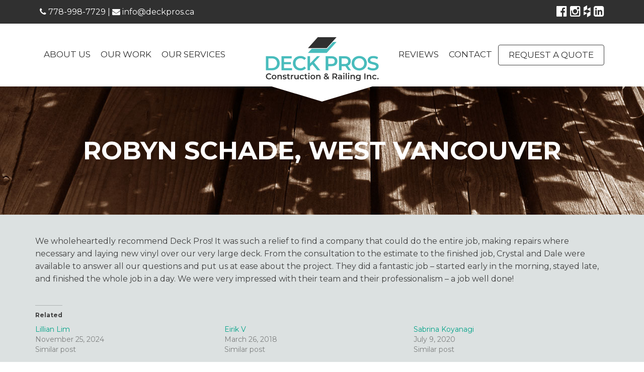

--- FILE ---
content_type: text/html; charset=UTF-8
request_url: https://www.deckpros.ca/client-testimonial/robyn-schade-west-vancouver/
body_size: 23091
content:
<!DOCTYPE html>
<html lang="en-US" xmlns:fb="https://www.facebook.com/2008/fbml" xmlns:addthis="https://www.addthis.com/help/api-spec" >
<head>
<meta charset="UTF-8">
<meta name="viewport" content="width=device-width, initial-scale=1, maximum-scale=1, user-scalable=no">
<link rel="profile" href="https://gmpg.org/xfn/11">
<link rel="pingback" href="https://www.deckpros.ca/xmlrpc.php">
<link rel="stylesheet" href="https://maxcdn.bootstrapcdn.com/font-awesome/4.5.0/css/font-awesome.min.css" />
<link href='https://fonts.googleapis.com/css?family=Montserrat:400,700' rel='stylesheet' type='text/css' />

<meta name='robots' content='index, follow, max-image-preview:large, max-snippet:-1, max-video-preview:-1' />
	<style>img:is([sizes="auto" i], [sizes^="auto," i]) { contain-intrinsic-size: 3000px 1500px }</style>
	
	<!-- This site is optimized with the Yoast SEO plugin v23.9 - https://yoast.com/wordpress/plugins/seo/ -->
	<title>Robyn Schade, West Vancouver - DECK PROS | Construction &amp; Railing Inc.</title>
	<link rel="canonical" href="https://www.deckpros.ca/client-testimonial/robyn-schade-west-vancouver/" />
	<meta property="og:locale" content="en_US" />
	<meta property="og:type" content="article" />
	<meta property="og:title" content="Robyn Schade, West Vancouver - DECK PROS | Construction &amp; Railing Inc." />
	<meta property="og:description" content="We wholeheartedly recommend Deck Pros! It was such a relief to find a company that could do the entire job, making repairs where necessary and laying new vinyl over our very large deck. From the consultation to the estimate to the finished job, Crystal and Dale were available to answer all our questions and put [&hellip;]" />
	<meta property="og:url" content="https://www.deckpros.ca/client-testimonial/robyn-schade-west-vancouver/" />
	<meta property="og:site_name" content="DECK PROS | Construction &amp; Railing Inc." />
	<meta property="article:publisher" content="https://www.facebook.com/Deckpro-273890139349644/" />
	<meta property="article:modified_time" content="2023-07-07T21:57:02+00:00" />
	<meta name="twitter:card" content="summary_large_image" />
	<meta name="twitter:label1" content="Est. reading time" />
	<meta name="twitter:data1" content="1 minute" />
	<script type="application/ld+json" class="yoast-schema-graph">{"@context":"https://schema.org","@graph":[{"@type":"WebPage","@id":"https://www.deckpros.ca/client-testimonial/robyn-schade-west-vancouver/","url":"https://www.deckpros.ca/client-testimonial/robyn-schade-west-vancouver/","name":"Robyn Schade, West Vancouver - DECK PROS | Construction &amp; Railing Inc.","isPartOf":{"@id":"https://www.deckpros.ca/#website"},"datePublished":"2023-06-30T03:22:50+00:00","dateModified":"2023-07-07T21:57:02+00:00","breadcrumb":{"@id":"https://www.deckpros.ca/client-testimonial/robyn-schade-west-vancouver/#breadcrumb"},"inLanguage":"en-US","potentialAction":[{"@type":"ReadAction","target":["https://www.deckpros.ca/client-testimonial/robyn-schade-west-vancouver/"]}]},{"@type":"BreadcrumbList","@id":"https://www.deckpros.ca/client-testimonial/robyn-schade-west-vancouver/#breadcrumb","itemListElement":[{"@type":"ListItem","position":1,"name":"Home","item":"https://www.deckpros.ca/"},{"@type":"ListItem","position":2,"name":"Testimonials","item":"https://www.deckpros.ca/client-testimonial/"},{"@type":"ListItem","position":3,"name":"Robyn Schade, West Vancouver"}]},{"@type":"WebSite","@id":"https://www.deckpros.ca/#website","url":"https://www.deckpros.ca/","name":"DECK PROS | Construction &amp; Railing Inc.","description":"Your decking specialists","potentialAction":[{"@type":"SearchAction","target":{"@type":"EntryPoint","urlTemplate":"https://www.deckpros.ca/?s={search_term_string}"},"query-input":{"@type":"PropertyValueSpecification","valueRequired":true,"valueName":"search_term_string"}}],"inLanguage":"en-US"}]}</script>
	<!-- / Yoast SEO plugin. -->


<link rel='dns-prefetch' href='//www.deckpros.ca' />
<link rel='dns-prefetch' href='//ajax.googleapis.com' />
<link rel='dns-prefetch' href='//secure.gravatar.com' />
<link rel='dns-prefetch' href='//stats.wp.com' />
<link rel='dns-prefetch' href='//v0.wordpress.com' />
<link rel="alternate" type="application/rss+xml" title="DECK PROS | Construction &amp; Railing Inc. &raquo; Feed" href="https://www.deckpros.ca/feed/" />
<link rel="alternate" type="application/rss+xml" title="DECK PROS | Construction &amp; Railing Inc. &raquo; Comments Feed" href="https://www.deckpros.ca/comments/feed/" />
		<!-- This site uses the Google Analytics by ExactMetrics plugin v7.19 - Using Analytics tracking - https://www.exactmetrics.com/ -->
		<!-- Note: ExactMetrics is not currently configured on this site. The site owner needs to authenticate with Google Analytics in the ExactMetrics settings panel. -->
					<!-- No tracking code set -->
				<!-- / Google Analytics by ExactMetrics -->
		<script type="text/javascript">
/* <![CDATA[ */
window._wpemojiSettings = {"baseUrl":"https:\/\/s.w.org\/images\/core\/emoji\/15.0.3\/72x72\/","ext":".png","svgUrl":"https:\/\/s.w.org\/images\/core\/emoji\/15.0.3\/svg\/","svgExt":".svg","source":{"concatemoji":"https:\/\/www.deckpros.ca\/wp-includes\/js\/wp-emoji-release.min.js?ver=a67c2f4218c4cc3cceace23080a50e92"}};
/*! This file is auto-generated */
!function(i,n){var o,s,e;function c(e){try{var t={supportTests:e,timestamp:(new Date).valueOf()};sessionStorage.setItem(o,JSON.stringify(t))}catch(e){}}function p(e,t,n){e.clearRect(0,0,e.canvas.width,e.canvas.height),e.fillText(t,0,0);var t=new Uint32Array(e.getImageData(0,0,e.canvas.width,e.canvas.height).data),r=(e.clearRect(0,0,e.canvas.width,e.canvas.height),e.fillText(n,0,0),new Uint32Array(e.getImageData(0,0,e.canvas.width,e.canvas.height).data));return t.every(function(e,t){return e===r[t]})}function u(e,t,n){switch(t){case"flag":return n(e,"\ud83c\udff3\ufe0f\u200d\u26a7\ufe0f","\ud83c\udff3\ufe0f\u200b\u26a7\ufe0f")?!1:!n(e,"\ud83c\uddfa\ud83c\uddf3","\ud83c\uddfa\u200b\ud83c\uddf3")&&!n(e,"\ud83c\udff4\udb40\udc67\udb40\udc62\udb40\udc65\udb40\udc6e\udb40\udc67\udb40\udc7f","\ud83c\udff4\u200b\udb40\udc67\u200b\udb40\udc62\u200b\udb40\udc65\u200b\udb40\udc6e\u200b\udb40\udc67\u200b\udb40\udc7f");case"emoji":return!n(e,"\ud83d\udc26\u200d\u2b1b","\ud83d\udc26\u200b\u2b1b")}return!1}function f(e,t,n){var r="undefined"!=typeof WorkerGlobalScope&&self instanceof WorkerGlobalScope?new OffscreenCanvas(300,150):i.createElement("canvas"),a=r.getContext("2d",{willReadFrequently:!0}),o=(a.textBaseline="top",a.font="600 32px Arial",{});return e.forEach(function(e){o[e]=t(a,e,n)}),o}function t(e){var t=i.createElement("script");t.src=e,t.defer=!0,i.head.appendChild(t)}"undefined"!=typeof Promise&&(o="wpEmojiSettingsSupports",s=["flag","emoji"],n.supports={everything:!0,everythingExceptFlag:!0},e=new Promise(function(e){i.addEventListener("DOMContentLoaded",e,{once:!0})}),new Promise(function(t){var n=function(){try{var e=JSON.parse(sessionStorage.getItem(o));if("object"==typeof e&&"number"==typeof e.timestamp&&(new Date).valueOf()<e.timestamp+604800&&"object"==typeof e.supportTests)return e.supportTests}catch(e){}return null}();if(!n){if("undefined"!=typeof Worker&&"undefined"!=typeof OffscreenCanvas&&"undefined"!=typeof URL&&URL.createObjectURL&&"undefined"!=typeof Blob)try{var e="postMessage("+f.toString()+"("+[JSON.stringify(s),u.toString(),p.toString()].join(",")+"));",r=new Blob([e],{type:"text/javascript"}),a=new Worker(URL.createObjectURL(r),{name:"wpTestEmojiSupports"});return void(a.onmessage=function(e){c(n=e.data),a.terminate(),t(n)})}catch(e){}c(n=f(s,u,p))}t(n)}).then(function(e){for(var t in e)n.supports[t]=e[t],n.supports.everything=n.supports.everything&&n.supports[t],"flag"!==t&&(n.supports.everythingExceptFlag=n.supports.everythingExceptFlag&&n.supports[t]);n.supports.everythingExceptFlag=n.supports.everythingExceptFlag&&!n.supports.flag,n.DOMReady=!1,n.readyCallback=function(){n.DOMReady=!0}}).then(function(){return e}).then(function(){var e;n.supports.everything||(n.readyCallback(),(e=n.source||{}).concatemoji?t(e.concatemoji):e.wpemoji&&e.twemoji&&(t(e.twemoji),t(e.wpemoji)))}))}((window,document),window._wpemojiSettings);
/* ]]> */
</script>
<link rel='stylesheet' id='jetpack_related-posts-css' href='https://www.deckpros.ca/wp-content/plugins/jetpack/modules/related-posts/related-posts.css?ver=20240116' type='text/css' media='all' />
<style id='wp-emoji-styles-inline-css' type='text/css'>

	img.wp-smiley, img.emoji {
		display: inline !important;
		border: none !important;
		box-shadow: none !important;
		height: 1em !important;
		width: 1em !important;
		margin: 0 0.07em !important;
		vertical-align: -0.1em !important;
		background: none !important;
		padding: 0 !important;
	}
</style>
<link rel='stylesheet' id='wp-block-library-css' href='https://www.deckpros.ca/wp-includes/css/dist/block-library/style.min.css?ver=a67c2f4218c4cc3cceace23080a50e92' type='text/css' media='all' />
<link rel='stylesheet' id='mediaelement-css' href='https://www.deckpros.ca/wp-includes/js/mediaelement/mediaelementplayer-legacy.min.css?ver=4.2.17' type='text/css' media='all' />
<link rel='stylesheet' id='wp-mediaelement-css' href='https://www.deckpros.ca/wp-includes/js/mediaelement/wp-mediaelement.min.css?ver=a67c2f4218c4cc3cceace23080a50e92' type='text/css' media='all' />
<style id='jetpack-sharing-buttons-style-inline-css' type='text/css'>
.jetpack-sharing-buttons__services-list{display:flex;flex-direction:row;flex-wrap:wrap;gap:0;list-style-type:none;margin:5px;padding:0}.jetpack-sharing-buttons__services-list.has-small-icon-size{font-size:12px}.jetpack-sharing-buttons__services-list.has-normal-icon-size{font-size:16px}.jetpack-sharing-buttons__services-list.has-large-icon-size{font-size:24px}.jetpack-sharing-buttons__services-list.has-huge-icon-size{font-size:36px}@media print{.jetpack-sharing-buttons__services-list{display:none!important}}.editor-styles-wrapper .wp-block-jetpack-sharing-buttons{gap:0;padding-inline-start:0}ul.jetpack-sharing-buttons__services-list.has-background{padding:1.25em 2.375em}
</style>
<style id='classic-theme-styles-inline-css' type='text/css'>
/*! This file is auto-generated */
.wp-block-button__link{color:#fff;background-color:#32373c;border-radius:9999px;box-shadow:none;text-decoration:none;padding:calc(.667em + 2px) calc(1.333em + 2px);font-size:1.125em}.wp-block-file__button{background:#32373c;color:#fff;text-decoration:none}
</style>
<style id='global-styles-inline-css' type='text/css'>
:root{--wp--preset--aspect-ratio--square: 1;--wp--preset--aspect-ratio--4-3: 4/3;--wp--preset--aspect-ratio--3-4: 3/4;--wp--preset--aspect-ratio--3-2: 3/2;--wp--preset--aspect-ratio--2-3: 2/3;--wp--preset--aspect-ratio--16-9: 16/9;--wp--preset--aspect-ratio--9-16: 9/16;--wp--preset--color--black: #000000;--wp--preset--color--cyan-bluish-gray: #abb8c3;--wp--preset--color--white: #ffffff;--wp--preset--color--pale-pink: #f78da7;--wp--preset--color--vivid-red: #cf2e2e;--wp--preset--color--luminous-vivid-orange: #ff6900;--wp--preset--color--luminous-vivid-amber: #fcb900;--wp--preset--color--light-green-cyan: #7bdcb5;--wp--preset--color--vivid-green-cyan: #00d084;--wp--preset--color--pale-cyan-blue: #8ed1fc;--wp--preset--color--vivid-cyan-blue: #0693e3;--wp--preset--color--vivid-purple: #9b51e0;--wp--preset--gradient--vivid-cyan-blue-to-vivid-purple: linear-gradient(135deg,rgba(6,147,227,1) 0%,rgb(155,81,224) 100%);--wp--preset--gradient--light-green-cyan-to-vivid-green-cyan: linear-gradient(135deg,rgb(122,220,180) 0%,rgb(0,208,130) 100%);--wp--preset--gradient--luminous-vivid-amber-to-luminous-vivid-orange: linear-gradient(135deg,rgba(252,185,0,1) 0%,rgba(255,105,0,1) 100%);--wp--preset--gradient--luminous-vivid-orange-to-vivid-red: linear-gradient(135deg,rgba(255,105,0,1) 0%,rgb(207,46,46) 100%);--wp--preset--gradient--very-light-gray-to-cyan-bluish-gray: linear-gradient(135deg,rgb(238,238,238) 0%,rgb(169,184,195) 100%);--wp--preset--gradient--cool-to-warm-spectrum: linear-gradient(135deg,rgb(74,234,220) 0%,rgb(151,120,209) 20%,rgb(207,42,186) 40%,rgb(238,44,130) 60%,rgb(251,105,98) 80%,rgb(254,248,76) 100%);--wp--preset--gradient--blush-light-purple: linear-gradient(135deg,rgb(255,206,236) 0%,rgb(152,150,240) 100%);--wp--preset--gradient--blush-bordeaux: linear-gradient(135deg,rgb(254,205,165) 0%,rgb(254,45,45) 50%,rgb(107,0,62) 100%);--wp--preset--gradient--luminous-dusk: linear-gradient(135deg,rgb(255,203,112) 0%,rgb(199,81,192) 50%,rgb(65,88,208) 100%);--wp--preset--gradient--pale-ocean: linear-gradient(135deg,rgb(255,245,203) 0%,rgb(182,227,212) 50%,rgb(51,167,181) 100%);--wp--preset--gradient--electric-grass: linear-gradient(135deg,rgb(202,248,128) 0%,rgb(113,206,126) 100%);--wp--preset--gradient--midnight: linear-gradient(135deg,rgb(2,3,129) 0%,rgb(40,116,252) 100%);--wp--preset--font-size--small: 13px;--wp--preset--font-size--medium: 20px;--wp--preset--font-size--large: 36px;--wp--preset--font-size--x-large: 42px;--wp--preset--spacing--20: 0.44rem;--wp--preset--spacing--30: 0.67rem;--wp--preset--spacing--40: 1rem;--wp--preset--spacing--50: 1.5rem;--wp--preset--spacing--60: 2.25rem;--wp--preset--spacing--70: 3.38rem;--wp--preset--spacing--80: 5.06rem;--wp--preset--shadow--natural: 6px 6px 9px rgba(0, 0, 0, 0.2);--wp--preset--shadow--deep: 12px 12px 50px rgba(0, 0, 0, 0.4);--wp--preset--shadow--sharp: 6px 6px 0px rgba(0, 0, 0, 0.2);--wp--preset--shadow--outlined: 6px 6px 0px -3px rgba(255, 255, 255, 1), 6px 6px rgba(0, 0, 0, 1);--wp--preset--shadow--crisp: 6px 6px 0px rgba(0, 0, 0, 1);}:where(.is-layout-flex){gap: 0.5em;}:where(.is-layout-grid){gap: 0.5em;}body .is-layout-flex{display: flex;}.is-layout-flex{flex-wrap: wrap;align-items: center;}.is-layout-flex > :is(*, div){margin: 0;}body .is-layout-grid{display: grid;}.is-layout-grid > :is(*, div){margin: 0;}:where(.wp-block-columns.is-layout-flex){gap: 2em;}:where(.wp-block-columns.is-layout-grid){gap: 2em;}:where(.wp-block-post-template.is-layout-flex){gap: 1.25em;}:where(.wp-block-post-template.is-layout-grid){gap: 1.25em;}.has-black-color{color: var(--wp--preset--color--black) !important;}.has-cyan-bluish-gray-color{color: var(--wp--preset--color--cyan-bluish-gray) !important;}.has-white-color{color: var(--wp--preset--color--white) !important;}.has-pale-pink-color{color: var(--wp--preset--color--pale-pink) !important;}.has-vivid-red-color{color: var(--wp--preset--color--vivid-red) !important;}.has-luminous-vivid-orange-color{color: var(--wp--preset--color--luminous-vivid-orange) !important;}.has-luminous-vivid-amber-color{color: var(--wp--preset--color--luminous-vivid-amber) !important;}.has-light-green-cyan-color{color: var(--wp--preset--color--light-green-cyan) !important;}.has-vivid-green-cyan-color{color: var(--wp--preset--color--vivid-green-cyan) !important;}.has-pale-cyan-blue-color{color: var(--wp--preset--color--pale-cyan-blue) !important;}.has-vivid-cyan-blue-color{color: var(--wp--preset--color--vivid-cyan-blue) !important;}.has-vivid-purple-color{color: var(--wp--preset--color--vivid-purple) !important;}.has-black-background-color{background-color: var(--wp--preset--color--black) !important;}.has-cyan-bluish-gray-background-color{background-color: var(--wp--preset--color--cyan-bluish-gray) !important;}.has-white-background-color{background-color: var(--wp--preset--color--white) !important;}.has-pale-pink-background-color{background-color: var(--wp--preset--color--pale-pink) !important;}.has-vivid-red-background-color{background-color: var(--wp--preset--color--vivid-red) !important;}.has-luminous-vivid-orange-background-color{background-color: var(--wp--preset--color--luminous-vivid-orange) !important;}.has-luminous-vivid-amber-background-color{background-color: var(--wp--preset--color--luminous-vivid-amber) !important;}.has-light-green-cyan-background-color{background-color: var(--wp--preset--color--light-green-cyan) !important;}.has-vivid-green-cyan-background-color{background-color: var(--wp--preset--color--vivid-green-cyan) !important;}.has-pale-cyan-blue-background-color{background-color: var(--wp--preset--color--pale-cyan-blue) !important;}.has-vivid-cyan-blue-background-color{background-color: var(--wp--preset--color--vivid-cyan-blue) !important;}.has-vivid-purple-background-color{background-color: var(--wp--preset--color--vivid-purple) !important;}.has-black-border-color{border-color: var(--wp--preset--color--black) !important;}.has-cyan-bluish-gray-border-color{border-color: var(--wp--preset--color--cyan-bluish-gray) !important;}.has-white-border-color{border-color: var(--wp--preset--color--white) !important;}.has-pale-pink-border-color{border-color: var(--wp--preset--color--pale-pink) !important;}.has-vivid-red-border-color{border-color: var(--wp--preset--color--vivid-red) !important;}.has-luminous-vivid-orange-border-color{border-color: var(--wp--preset--color--luminous-vivid-orange) !important;}.has-luminous-vivid-amber-border-color{border-color: var(--wp--preset--color--luminous-vivid-amber) !important;}.has-light-green-cyan-border-color{border-color: var(--wp--preset--color--light-green-cyan) !important;}.has-vivid-green-cyan-border-color{border-color: var(--wp--preset--color--vivid-green-cyan) !important;}.has-pale-cyan-blue-border-color{border-color: var(--wp--preset--color--pale-cyan-blue) !important;}.has-vivid-cyan-blue-border-color{border-color: var(--wp--preset--color--vivid-cyan-blue) !important;}.has-vivid-purple-border-color{border-color: var(--wp--preset--color--vivid-purple) !important;}.has-vivid-cyan-blue-to-vivid-purple-gradient-background{background: var(--wp--preset--gradient--vivid-cyan-blue-to-vivid-purple) !important;}.has-light-green-cyan-to-vivid-green-cyan-gradient-background{background: var(--wp--preset--gradient--light-green-cyan-to-vivid-green-cyan) !important;}.has-luminous-vivid-amber-to-luminous-vivid-orange-gradient-background{background: var(--wp--preset--gradient--luminous-vivid-amber-to-luminous-vivid-orange) !important;}.has-luminous-vivid-orange-to-vivid-red-gradient-background{background: var(--wp--preset--gradient--luminous-vivid-orange-to-vivid-red) !important;}.has-very-light-gray-to-cyan-bluish-gray-gradient-background{background: var(--wp--preset--gradient--very-light-gray-to-cyan-bluish-gray) !important;}.has-cool-to-warm-spectrum-gradient-background{background: var(--wp--preset--gradient--cool-to-warm-spectrum) !important;}.has-blush-light-purple-gradient-background{background: var(--wp--preset--gradient--blush-light-purple) !important;}.has-blush-bordeaux-gradient-background{background: var(--wp--preset--gradient--blush-bordeaux) !important;}.has-luminous-dusk-gradient-background{background: var(--wp--preset--gradient--luminous-dusk) !important;}.has-pale-ocean-gradient-background{background: var(--wp--preset--gradient--pale-ocean) !important;}.has-electric-grass-gradient-background{background: var(--wp--preset--gradient--electric-grass) !important;}.has-midnight-gradient-background{background: var(--wp--preset--gradient--midnight) !important;}.has-small-font-size{font-size: var(--wp--preset--font-size--small) !important;}.has-medium-font-size{font-size: var(--wp--preset--font-size--medium) !important;}.has-large-font-size{font-size: var(--wp--preset--font-size--large) !important;}.has-x-large-font-size{font-size: var(--wp--preset--font-size--x-large) !important;}
:where(.wp-block-post-template.is-layout-flex){gap: 1.25em;}:where(.wp-block-post-template.is-layout-grid){gap: 1.25em;}
:where(.wp-block-columns.is-layout-flex){gap: 2em;}:where(.wp-block-columns.is-layout-grid){gap: 2em;}
:root :where(.wp-block-pullquote){font-size: 1.5em;line-height: 1.6;}
</style>
<link rel='stylesheet' id='contact-form-7-css' href='https://www.deckpros.ca/wp-content/plugins/contact-form-7/includes/css/styles.css?ver=6.0' type='text/css' media='all' />
<style id='contact-form-7-inline-css' type='text/css'>
.wpcf7 .wpcf7-recaptcha iframe {margin-bottom: 0;}.wpcf7 .wpcf7-recaptcha[data-align="center"] > div {margin: 0 auto;}.wpcf7 .wpcf7-recaptcha[data-align="right"] > div {margin: 0 0 0 auto;}
</style>
<link rel='stylesheet' id='deckpros-style-css' href='https://www.deckpros.ca/wp-content/themes/deckpros-2016/deckpros.min.css?ver=a67c2f4218c4cc3cceace23080a50e92' type='text/css' media='all' />
<link rel='stylesheet' id='addthis_all_pages-css' href='https://www.deckpros.ca/wp-content/plugins/addthis/frontend/build/addthis_wordpress_public.min.css?ver=a67c2f4218c4cc3cceace23080a50e92' type='text/css' media='all' />
<script type="text/javascript" id="jetpack_related-posts-js-extra">
/* <![CDATA[ */
var related_posts_js_options = {"post_heading":"h4"};
/* ]]> */
</script>
<script type="text/javascript" src="https://www.deckpros.ca/wp-content/plugins/jetpack/_inc/build/related-posts/related-posts.min.js?ver=20240116" id="jetpack_related-posts-js"></script>
<script type="text/javascript" src="https://ajax.googleapis.com/ajax/libs/jquery/2.2.0/jquery.min.js?ver=1" id="deckpros-jquery-js"></script>
<link rel="https://api.w.org/" href="https://www.deckpros.ca/wp-json/" /><link rel="EditURI" type="application/rsd+xml" title="RSD" href="https://www.deckpros.ca/xmlrpc.php?rsd" />

<link rel="alternate" title="oEmbed (JSON)" type="application/json+oembed" href="https://www.deckpros.ca/wp-json/oembed/1.0/embed?url=https%3A%2F%2Fwww.deckpros.ca%2Fclient-testimonial%2Frobyn-schade-west-vancouver%2F" />
<link rel="alternate" title="oEmbed (XML)" type="text/xml+oembed" href="https://www.deckpros.ca/wp-json/oembed/1.0/embed?url=https%3A%2F%2Fwww.deckpros.ca%2Fclient-testimonial%2Frobyn-schade-west-vancouver%2F&#038;format=xml" />
	<style>img#wpstats{display:none}</style>
		<link rel="icon" href="https://www.deckpros.ca/wp-content/uploads/2019/04/cropped-favicon-1-32x32.png" sizes="32x32" />
<link rel="icon" href="https://www.deckpros.ca/wp-content/uploads/2019/04/cropped-favicon-1-192x192.png" sizes="192x192" />
<link rel="apple-touch-icon" href="https://www.deckpros.ca/wp-content/uploads/2019/04/cropped-favicon-1-180x180.png" />
<meta name="msapplication-TileImage" content="https://www.deckpros.ca/wp-content/uploads/2019/04/cropped-favicon-1-270x270.png" />
		<style type="text/css" id="wp-custom-css">
			.page .my-gallery figcaption {
	font-size:1.5rem;
	min-height: 115px !important;
}
.jobber-inline-work-request {
	text-align:center;
}
.jobber-inline-work-request iframe {
	width:90%;
	border: none;
}
.jobber-inline-work-request .row {
	max-width: 100% !important;
	display: block !important;
}
.large-6 {
    max-width: 100% !important;
    margin: 0 auto !important;
    flex: 0 0 100% !important;
}
.panel {
	background: #fff;
}
.mission-statement, .testimonials {
	font-size: 2.2rem;
}
.footer-banner {
	padding: 4rem 0;
}
.footer-banner a.btn {
	font-size: 3.6rem;
}
.cta {
	  border: 1px solid #404040;
    border-radius: 4px;
    padding: 0.7rem 2rem;
    color: #303030 !important;
    text-transform: uppercase;
    font-family: Montserrat,sans-serif !important;
	  text-decoration: none !important;
	margin-top: 30px;
}
.cta:hover {color: #fff !important;}
.footer-banner a.btn {
	margin-top: 20px;
}
@media (min-width: 768px) {
.footer-banner span {
    font-size: 2.8rem;
	  line-height: 5.6rem;
}
	.footer-banner a.btn {
    font-size: 2.8rem;
		margin-top: 0;
	}
}
.main-logo {
	background: url('[data-uri]') no-repeat center center;
}		</style>
		</head>

<body class="client-testimonial-template-default single single-client-testimonial postid-8142 group-blog">
<!--[if lte IE 8]>
    <p class="browserupgrade">You are using an <strong>outdated</strong> browser. Please <a href="https://browsehappy.com/">upgrade your browser</a> to improve your experience.</p>
<![endif]-->
<div id="page" class="site">
	<a class="skip-link screen-reader-text" href="#content">Skip to content</a>

	<header id="masthead" class="site-header" role="banner">
		<div class="top-bar">
			<div class="container">
				<div class="row">
					<div class="col-sm-12">
												<span class="pull-left contact-info"><a href="tel:+17789987729"><i class="fa fa-phone"></i>  778-998-7729</a>  |  <a href="mailto:info@deckpros.ca"><i class="fa fa-envelope"></i> info@deckpros.ca</a></span>
						<span class="pull-right social-media">
															<a href="https://www.facebook.com/Deckpro-273890139349644/" target="_blank"><i class="fa fa-facebook-official"></i></a>
																													<a href="https://www.instagram.com/deckpros/" target="_blank"><i class="fa fa-instagram"></i></a>
																													<a href="https://www.houzz.com/pro/deck-pro/deck-pros-construction-railings-inc" target="_blank"><i class="fa fa-houzz"></i></a>
																						<a href="https://ca.linkedin.com/in/dale-emmanuel-52b1b932" target="_blank"><i class="fa fa-linkedin-square"></i></a>
													</span>
					</div>
				</div>
			</div>
		</div>
		<nav id="site-navigation" class="main-navigation" role="navigation">
			<div class="down-arrow"></div>
			<div class="container">
				<div class="row">
					<div class="col-sm-12">
						<div class="menu-main-left-container menu-container"><ul id="menu-main-left" class="menu"><li id="menu-item-1003" class="menu-item menu-item-type-post_type menu-item-object-page menu-item-1003"><a href="https://www.deckpros.ca/about-us/">About Us</a></li>
<li id="menu-item-1004" class="menu-item menu-item-type-post_type menu-item-object-page menu-item-1004"><a href="https://www.deckpros.ca/our-work/">Our Work</a></li>
<li id="menu-item-1078" class="our-services menu-item menu-item-type-post_type menu-item-object-page menu-item-has-children menu-item-1078"><a href="https://www.deckpros.ca/our-services/">Our Services</a>
<ul class="sub-menu">
	<li id="menu-item-1080" class="menu-item menu-item-type-post_type menu-item-object-page menu-item-1080"><a href="https://www.deckpros.ca/vinyl-decking/">Vinyl Decking</a></li>
	<li id="menu-item-6015" class="menu-item menu-item-type-post_type menu-item-object-page menu-item-6015"><a href="https://www.deckpros.ca/railings/">Railings / Deck Covers / Stairs</a></li>
	<li id="menu-item-1204" class="menu-item menu-item-type-post_type menu-item-object-page menu-item-1204"><a href="https://www.deckpros.ca/deck-construction-repairs/">Deck Construction / Repairs</a></li>
</ul>
</li>
</ul></div>						<div class="menu-main-right-container menu-container"><ul id="menu-main-right" class="menu"><li id="menu-item-1207" class="menu-item menu-item-type-post_type menu-item-object-page menu-item-1207"><a href="https://www.deckpros.ca/reviews/">Reviews</a></li>
<li id="menu-item-1082" class="menu-item menu-item-type-post_type menu-item-object-page menu-item-1082"><a href="https://www.deckpros.ca/contact-us/">Contact</a></li>
<li id="menu-item-1081" class="btn__menu menu-item menu-item-type-post_type menu-item-object-page menu-item-1081"><a href="https://www.deckpros.ca/request-a-quote/">Request a Quote</a></li>
</ul></div>					</div>
					<div class="col-sm-12 mobile-top">
						<div class="site-branding">
															<p class="site-title"><a href="https://www.deckpros.ca/" rel="home" class="main-logo">DECK PROS | Construction &amp; Railing Inc.</a></p>
													</div><!-- .site-branding -->
					</div>
				</div>
			</div>
			<button class="menu-toggle button" aria-controls="primary-menu" aria-expanded="false"><i class="fa fa-bars"></i></button>
		</nav><!-- #site-navigation -->
	</header><!-- #masthead -->

			<div class="page-banner">
			<div class="container">
				<div class="row">
					<div class="col-sm-12">
						<h1 class="entry-title">Robyn Schade, West Vancouver</h1>																	</div>
				</div>
			</div>
		</div>
	
	<div id="content" class="site-content">

	<div id="primary" class="content-area">
		<main id="main" class="site-main" role="main">
			<div class="container">
				<div class="row">
					<div class="column-sm-12">
						
<article id="post-8142" class="post-8142 client-testimonial type-client-testimonial status-publish hentry">

	<div class="entry-content">
		<div class="at-above-post addthis_tool" data-url="https://www.deckpros.ca/client-testimonial/robyn-schade-west-vancouver/"></div><p>We wholeheartedly recommend Deck Pros! It was such a relief to find a company that could do the entire job, making repairs where necessary and laying new vinyl over our very large deck. From the consultation to the estimate to the finished job, Crystal and Dale were available to answer all our questions and put us at ease about the project. They did a fantastic job – started early in the morning, stayed late, and finished the whole job in a day. We were very impressed with their team and their professionalism – a job well done!</p>
<!-- AddThis Advanced Settings above via filter on the_content --><!-- AddThis Advanced Settings below via filter on the_content --><!-- AddThis Advanced Settings generic via filter on the_content --><!-- AddThis Share Buttons above via filter on the_content --><!-- AddThis Share Buttons below via filter on the_content --><div class="at-below-post addthis_tool" data-url="https://www.deckpros.ca/client-testimonial/robyn-schade-west-vancouver/"></div><!-- AddThis Share Buttons generic via filter on the_content -->
<div id='jp-relatedposts' class='jp-relatedposts' >
	<h3 class="jp-relatedposts-headline"><em>Related</em></h3>
</div>	</div><!-- .entry-content -->

	<footer class="entry-footer">
			</footer><!-- .entry-footer -->
</article><!-- #post-## -->

	<nav class="navigation post-navigation" aria-label="Posts">
		<h2 class="screen-reader-text">Post navigation</h2>
		<div class="nav-links"><div class="nav-previous"><a href="https://www.deckpros.ca/client-testimonial/8141/" rel="prev">Previous Post</a></div><div class="nav-next"><a href="https://www.deckpros.ca/client-testimonial/8143/" rel="next">Next Post</a></div></div>
	</nav>					</div>
				</div>
			</div>
		</main><!-- #main -->
	</div><!-- #primary -->




</div><!-- #content -->



<footer id="colophon" class="site-footer" role="contentinfo">

<section class="footer-banner">

<div class="container">

<div class="row">

<div class="col-sm-12">

<span>Get started and contact us today.</span>

<a href="https://www.deckpros.ca/request-a-quote/" class="btn btn--inverse btn-block-sm pull-right">Request a Quote</a>

</div>

</div>

</div>

</section>

<section class="footer-body">

<div class="container">

<div class="row">

<div class="col-sm-4">

<div class="menu-footer-container menu-container"><ul id="menu-footer" class="menu"><li id="menu-item-1091" class="menu-item menu-item-type-post_type menu-item-object-page menu-item-1091"><a href="https://www.deckpros.ca/about-us/">About Us</a></li>
<li id="menu-item-1087" class="menu-item menu-item-type-post_type menu-item-object-page menu-item-1087"><a href="https://www.deckpros.ca/our-work/">Our Work</a></li>
<li id="menu-item-1084" class="our-services menu-item menu-item-type-post_type menu-item-object-page menu-item-has-children menu-item-1084"><a href="https://www.deckpros.ca/our-services/">Our Services</a>
<ul class="sub-menu">
	<li id="menu-item-1086" class="menu-item menu-item-type-post_type menu-item-object-page menu-item-1086"><a href="https://www.deckpros.ca/vinyl-decking/">Vinyl Decking</a></li>
	<li id="menu-item-6016" class="menu-item menu-item-type-post_type menu-item-object-page menu-item-6016"><a href="https://www.deckpros.ca/railings/">Railings / Deck Covers / Stairs</a></li>
	<li id="menu-item-1203" class="menu-item menu-item-type-post_type menu-item-object-page menu-item-1203"><a href="https://www.deckpros.ca/deck-construction-repairs/">Deck Construction / Repairs</a></li>
</ul>
</li>
<li id="menu-item-1089" class="menu-item menu-item-type-post_type menu-item-object-page menu-item-1089"><a href="https://www.deckpros.ca/contact-us/">Contact Us</a></li>
<li id="menu-item-1090" class="menu-item menu-item-type-post_type menu-item-object-page current_page_parent menu-item-1090"><a href="https://www.deckpros.ca/blog/">Blog</a></li>
<li id="menu-item-1088" class="menu-item menu-item-type-post_type menu-item-object-page menu-item-1088"><a href="https://www.deckpros.ca/reviews/">Reviews</a></li>
</ul></div>
</div>

<div class="col-sm-4">

<div class="company-info">

<a href="" class="main-logo-with-tagline"></a>

<p>4821 Frances Street, Burnaby BC<br/>V5C 2S3</p>
<p><a href="tel:+17789987729"> 778-998-7729</a></p>
<p><a href="mailto:info@deckpros.ca">info@deckpros.ca</a></p>
</div>
	
</div>

<div class="col-sm-4">

<div class="badges">

<!-- Latest badge on top -->





<a href="https://www.houzz.com/pro/deck-pro/deck-pros-construction-railings-inc" class="houzz-badge" target="_blank"><img src="https://www.deckpros.ca/wp-content/uploads/2024/03/badge_64_8@3x-1.png" /></a>




<a href="https://www.houzz.com/pro/deck-pro/deck-pros-construction-railings-inc" class="houzz-badge" target="_blank"><img src="https://www.deckpros.ca/wp-content/uploads/2023/09/badge_60_7@2x.png" /></a>




<a href="https://www.houzz.com/pro/deck-pro/deck-pros-construction-railings-inc" class="houzz-badge" target="_blank"><img src="https://www.deckpros.ca/wp-content/uploads/2022/12/badge_57_8@2x.png" /></a>




<a href="https://www.houzz.com/pro/deck-pro/deck-pros-construction-railings-inc" class="houzz-badge" target="_blank"><img src="https://www.deckpros.ca/wp-content/uploads/2021/02/badge_54_7@2x.png" /></a>




<a href="https://www.houzz.com/pro/deck-pro/deck-pros-construction-railings-inc" class="houzz-badge" target="_blank"><img src="https://www.deckpros.ca/wp-content/uploads/2020/02/badge_49_8.png" /></a>




<a href="https://www.houzz.com/pro/deck-pro/deck-pros-construction-railings-inc" class="houzz-badge" target="_blank"><img src="https://www.deckpros.ca/wp-content/uploads/2019/06/badge_47_7@2x-e1559761786917.png" /></a>




<a href="https://www.houzz.com/pro/deck-pro/deck-pros-construction-railings-inc" class="houzz-badge" target="_blank"><img src="https://www.deckpros.ca/wp-content/uploads/2018/01/badge_44_8.png" /></a>




<a href="https://www.houzz.com/pro/deck-pro/deck-pros-construction-railings-inc" class="houzz-badge" target="_blank"><img src="https://www.deckpros.ca/wp-content/uploads/2017/01/badge_41_8.png" /></a>




<a href="https://www.houzz.com/pro/deck-pro/deck-pros-construction-railings-inc" class="houzz-badge" target="_blank"><img src="https://www.deckpros.ca/wp-content/uploads/2016/05/badge_22_8.png" /></a>




<a href="https://www.houzz.com/pro/deck-pro/deck-pros-construction-railings-inc" class="houzz-badge" target="_blank"><img src="https://www.deckpros.ca/wp-content/uploads/2016/05/badge_13_8.png" /></a>




<a href="https://www.houzz.com/pro/deck-pro/deck-pros-construction-railings-inc" class="houzz-badge" target="_blank"><img src="https://www.deckpros.ca/wp-content/uploads/2018/01/badge_29_8.png" /></a>




<a href="https://www.houzz.com/pro/deck-pro/deck-pros-construction-railings-inc" class="houzz-badge" target="_blank"><img src="https://www.deckpros.ca/wp-content/uploads/2016/05/badge_20_8.png" /></a>




</div>

	
<div style="margin-bottom:15px; margin-top: 15px; float: right;">
	<a href="https://www.bbb.org/ca/bc/burnaby/profile/deck-repair/deck-pros-construction-railing-inc-0037-1300239/#sealclick" target="_blank" rel="nofollow"><img src="https://seal-mbc.bbb.org/seals/blue-seal-250-52-whitetxt-bbb-1300239.png" style="border: 0;" alt="Deck Pros Construction & Railing Inc. BBB Business Review" /></a>
<img src="https://www.deckpros.ca/wp-content/uploads/2021/08/bbb_certificate_2021.jpg" style="border:0;width:20%;"/>	
</div>	

</div>

</div>

</div>

</section>

<section class="site-info">

<div class="container">

<div class="row">

<div class="col-sm-6">

<span class="copyright">Copyright &copy; 2026 Deck Pros Construction & Railing Inc. All Rights Reserved.</span>

</div>

<div class="col-sm-6">

<span class="pull-right social-media">


<a href="https://www.facebook.com/Deckpro-273890139349644/" target="_blank"><i class="fa fa-facebook-official"></i></a>




<a href="https://www.instagram.com/deckpros/" target="_blank"><i class="fa fa-instagram"></i></a>




<a href="https://www.houzz.com/pro/deck-pro/deck-pros-construction-railings-inc" target="_blank"><i class="fa fa-houzz"></i></a>



<a href="https://ca.linkedin.com/in/dale-emmanuel-52b1b932" target="_blank"><i class="fa fa-linkedin-square"></i></a>


</span>

</div>

</div>

</div>

</section><!-- .site-info -->

</footer><!-- #colophon -->

</div><!-- #page -->



<script data-cfasync="false" type="text/javascript">if (window.addthis_product === undefined) { window.addthis_product = "wpp"; } if (window.wp_product_version === undefined) { window.wp_product_version = "wpp-6.2.6"; } if (window.addthis_share === undefined) { window.addthis_share = {}; } if (window.addthis_config === undefined) { window.addthis_config = {"data_track_clickback":true,"ignore_server_config":true,"ui_atversion":"300"}; } if (window.addthis_layers === undefined) { window.addthis_layers = {}; } if (window.addthis_layers_tools === undefined) { window.addthis_layers_tools = [{"sharetoolbox":{"numPreferredServices":5,"counts":"one","size":"32px","style":"fixed","shareCountThreshold":0,"elements":".addthis_inline_share_toolbox_above,.at-above-post"}},{"share":{"counts":"none","numPreferredServices":5,"mobile":false,"position":"left","theme":"transparent"}},{"sharedock":{"counts":"one","numPreferredServices":4,"mobileButtonSize":"large","position":"bottom","theme":"transparent"}}]; } else { window.addthis_layers_tools.push({"sharetoolbox":{"numPreferredServices":5,"counts":"one","size":"32px","style":"fixed","shareCountThreshold":0,"elements":".addthis_inline_share_toolbox_above,.at-above-post"}}); window.addthis_layers_tools.push({"share":{"counts":"none","numPreferredServices":5,"mobile":false,"position":"left","theme":"transparent"}}); window.addthis_layers_tools.push({"sharedock":{"counts":"one","numPreferredServices":4,"mobileButtonSize":"large","position":"bottom","theme":"transparent"}});  } if (window.addthis_plugin_info === undefined) { window.addthis_plugin_info = {"info_status":"enabled","cms_name":"WordPress","plugin_name":"Share Buttons by AddThis","plugin_version":"6.2.6","plugin_mode":"WordPress","anonymous_profile_id":"wp-fe09766c8d5654f10f406d1d75067e90","page_info":{"template":"posts","post_type":"client-testimonial"},"sharing_enabled_on_post_via_metabox":false}; } 
                    (function() {
                      var first_load_interval_id = setInterval(function () {
                        if (typeof window.addthis !== 'undefined') {
                          window.clearInterval(first_load_interval_id);
                          if (typeof window.addthis_layers !== 'undefined' && Object.getOwnPropertyNames(window.addthis_layers).length > 0) {
                            window.addthis.layers(window.addthis_layers);
                          }
                          if (Array.isArray(window.addthis_layers_tools)) {
                            for (i = 0; i < window.addthis_layers_tools.length; i++) {
                              window.addthis.layers(window.addthis_layers_tools[i]);
                            }
                          }
                        }
                     },1000)
                    }());
                </script> <script data-cfasync="false" type="text/javascript" src="https://s7.addthis.com/js/300/addthis_widget.js#pubid=wp-fe09766c8d5654f10f406d1d75067e90" async="async"></script><script type="text/javascript" src="https://www.deckpros.ca/wp-includes/js/dist/hooks.min.js?ver=4d63a3d491d11ffd8ac6" id="wp-hooks-js"></script>
<script type="text/javascript" src="https://www.deckpros.ca/wp-includes/js/dist/i18n.min.js?ver=5e580eb46a90c2b997e6" id="wp-i18n-js"></script>
<script type="text/javascript" id="wp-i18n-js-after">
/* <![CDATA[ */
wp.i18n.setLocaleData( { 'text direction\u0004ltr': [ 'ltr' ] } );
/* ]]> */
</script>
<script type="text/javascript" src="https://www.deckpros.ca/wp-content/plugins/contact-form-7/includes/swv/js/index.js?ver=6.0" id="swv-js"></script>
<script type="text/javascript" id="contact-form-7-js-before">
/* <![CDATA[ */
var wpcf7 = {
    "api": {
        "root": "https:\/\/www.deckpros.ca\/wp-json\/",
        "namespace": "contact-form-7\/v1"
    },
    "cached": 1
};
/* ]]> */
</script>
<script type="text/javascript" src="https://www.deckpros.ca/wp-content/plugins/contact-form-7/includes/js/index.js?ver=6.0" id="contact-form-7-js"></script>
<script type="text/javascript" src="https://www.deckpros.ca/wp-content/themes/deckpros-2016/js/navigation.js?ver=20120206" id="deckpros-navigation-js"></script>
<script type="text/javascript" src="https://www.deckpros.ca/wp-content/themes/deckpros-2016/js/skip-link-focus-fix.js?ver=20130115" id="deckpros-skip-link-focus-fix-js"></script>
<script type="text/javascript" src="https://www.deckpros.ca/wp-content/themes/deckpros-2016/js/deckpros.min.js" id="deckpros-plugins-js"></script>
<script type="text/javascript" src="https://www.deckpros.ca/wp-content/themes/deckpros-2016/js/custom.min.js" id="deckpros-custom-js"></script>
<script type="text/javascript" src="https://stats.wp.com/e-202604.js" id="jetpack-stats-js" data-wp-strategy="defer"></script>
<script type="text/javascript" id="jetpack-stats-js-after">
/* <![CDATA[ */
_stq = window._stq || [];
_stq.push([ "view", JSON.parse("{\"v\":\"ext\",\"blog\":\"113306266\",\"post\":\"8142\",\"tz\":\"-7\",\"srv\":\"www.deckpros.ca\",\"j\":\"1:14.0\"}") ]);
_stq.push([ "clickTrackerInit", "113306266", "8142" ]);
/* ]]> */
</script>

<!-- Root element of PhotoSwipe. Must have class pswp. -->

<div class="pswp" tabindex="-1" role="dialog" aria-hidden="true">



    <!-- Background of PhotoSwipe. 

         It's a separate element as animating opacity is faster than rgba(). -->

    <div class="pswp__bg"></div>



    <!-- Slides wrapper with overflow:hidden. -->

    <div class="pswp__scroll-wrap">



        <!-- Container that holds slides. 

            PhotoSwipe keeps only 3 of them in the DOM to save memory.

            Don't modify these 3 pswp__item elements, data is added later on. -->

        <div class="pswp__container">

            <div class="pswp__item"></div>

            <div class="pswp__item"></div>

            <div class="pswp__item"></div>

        </div>



        <!-- Default (PhotoSwipeUI_Default) interface on top of sliding area. Can be changed. -->

        <div class="pswp__ui pswp__ui--hidden">



            <div class="pswp__top-bar">



                <!--  Controls are self-explanatory. Order can be changed. -->



                <div class="pswp__counter"></div>



                <button class="pswp__button pswp__button--close" title="Close (Esc)"></button>



                <button class="pswp__button pswp__button--share" title="Share"></button>



                <button class="pswp__button pswp__button--fs" title="Toggle fullscreen"></button>



                <button class="pswp__button pswp__button--zoom" title="Zoom in/out"></button>



                <!-- Preloader demo http://codepen.io/dimsemenov/pen/yyBWoR -->

                <!-- element will get class pswp__preloader--active when preloader is running -->

                <div class="pswp__preloader">

                    <div class="pswp__preloader__icn">

                      <div class="pswp__preloader__cut">

                        <div class="pswp__preloader__donut"></div>

                      </div>

                    </div>

                </div>

            </div>



            <div class="pswp__share-modal pswp__share-modal--hidden pswp__single-tap">

                <div class="pswp__share-tooltip"></div> 

            </div>



            <button class="pswp__button pswp__button--arrow--left" title="Previous (arrow left)">

            </button>



            <button class="pswp__button pswp__button--arrow--right" title="Next (arrow right)">

            </button>



            <div class="pswp__caption">

                <div class="pswp__caption__center"></div>

            </div>



        </div>



    </div>



</div>

</body>

</html>
<!--
Performance optimized by W3 Total Cache. Learn more: https://www.boldgrid.com/w3-total-cache/


Served from: deckpros.ca @ 2026-01-21 13:16:27 by W3 Total Cache
-->

--- FILE ---
content_type: application/javascript
request_url: https://www.deckpros.ca/wp-content/themes/deckpros-2016/js/custom.min.js
body_size: 1765
content:
jQuery(function(e){var t=function(){e(this).scrollTop()>1?e("header").addClass("sticky"):e("header").removeClass("sticky")};if(e(window).resize(function(){var i=window.innerWidth||document.documentElement.clientWidth||document.body.clientWidth;i>=1e3?e(window).on("scroll",t):(e(window).off("scroll",t),e("header").removeClass("sticky"))}),e(window).trigger("resize"),e(".our-services > a",".menu").click(function(e){e.preventDefault()}),e(".masonry-grid").length>0){e.fn.masonryImagesReveal=function(t){var i=this.data("masonry"),n=i.options.itemSelector;return t.hide(),this.append(t),t.imagesLoaded().progress(function(t,r){var o=e(r.img).parents(n);o.show(),i.appended(o)}),this};var i=e(".masonry-grid").masonry({itemSelector:".masonry-grid__item",columnWidth:".masonry-grid__sizer",percentPosition:!0});e(".masonry-grid__item");i.imagesLoaded().progress(function(t,n){var r=e(n.img).parents(".masonry-grid__item");r.show(),setTimeout(function(){i.masonry("layout")},1e3)}),e(".btn--filter").click(function(t){t.preventDefault();var n=e(this);e(".btn--filter").removeClass("active"),n.addClass("active");var r=n.data("filter");e("figure",".js-masonry-grid--filter").show(),"all"==r?(e("figure.masonry-grid__item",".js-masonry-grid--filter").show(),e("figure.is-duplicate",".js-masonry-grid--filter").hide()):(e("figure.masonry-grid__item",".js-masonry-grid--filter").hide(),e("figure."+r,".js-masonry-grid--filter").show()),i.masonry(),initPhotoSwipeFromDOM(".my-gallery")})}e(".file-group .wpcf7-file").each(function(){var t=e(this),i=t.parent().prev("label"),n=i.html();t.on("change",function(e){var t="";this.files&&this.files.length>1?t=(this.getAttribute("data-multiple-caption")||"").replace("{count}",this.files.length):e.target.value&&(t=e.target.value.split("\\").pop()),t?i.html(t):i.html(n)}),t.on("focus",function(){t.addClass("has-focus")}).on("blur",function(){t.removeClass("has-focus")})}),e(".add-another-file").click(function(t){t.preventDefault();var i=e(this),n=i.closest("fieldset").find(".file-group").length;i.closest("fieldset").find(".file-group").each(function(t,r){return e(r).is(":visible")?void(t==n-2&&i.hide()):(e(r).show(),!1)})})});var initPhotoSwipeFromDOM=function(e){for(var t=function(e){for(var t,i,n,r,o=e.childNodes,a=o.length,s=[],l=0;a>l;l++)t=o[l],1===t.nodeType&&"none"!==window.getComputedStyle(t).display&&"FIGURE"===t.tagName&&(i=t.children[0].children[0],n=i.getAttribute("data-size").split("x"),r={src:i.getAttribute("href"),w:parseInt(n[0],10),h:parseInt(n[1],10)},t.children[0].children.length>1&&(r.title=t.children[0].children[1].innerHTML),i.children.length>0&&(r.msrc=i.children[0].getAttribute("src")),r.el=t,s.push(r));return s},i=function u(e,t){return e&&(t(e)?e:u(e.parentNode,t))},n=function(e){e=e||window.event,e.preventDefault?e.preventDefault():e.returnValue=!1;var t=e.target||e.srcElement,n=i(t,function(e){return e.tagName&&"FIGURE"===e.tagName.toUpperCase()});if(n){for(var r,a=n.parentNode,s=n.parentNode.childNodes,l=s.length,d=0,u=0;l>u;u++)if(1===s[u].nodeType&&"none"!==window.getComputedStyle(s[u]).display&&"FIGURE"===s[u].tagName){if(s[u]===n){r=d;break}d++}return r>=0&&o(r,a),!1}},r=function(){var e=window.location.hash.substring(1),t={};if(e.length<5)return t;for(var i=e.split("&"),n=0;n<i.length;n++)if(i[n]){var r=i[n].split("=");r.length<2||(t[r[0]]=r[1])}return t.gid&&(t.gid=parseInt(t.gid,10)),t},o=function(e,i,n,r){var o,a,s,l=document.querySelectorAll(".pswp")[0];if(s=t(i),a={galleryUID:i.getAttribute("data-pswp-uid"),getThumbBoundsFn:function(e){var t=s[e].el.getElementsByTagName("img")[0],i=window.pageYOffset||document.documentElement.scrollTop,n=t.getBoundingClientRect();return{x:n.left,y:n.top+i,w:n.width}}},r)if(a.galleryPIDs){for(var d=0;d<s.length;d++)if(s[d].pid==e){a.index=d;break}}else a.index=parseInt(e,10)-1;else a.index=parseInt(e,10);isNaN(a.index)||(n&&(a.showAnimationDuration=0),o=new PhotoSwipe(l,PhotoSwipeUI_Default,s,a),o.init())},a=document.querySelectorAll(e),s=0,l=a.length;l>s;s++)a[s].setAttribute("data-pswp-uid",s+1),a[s].onclick=n;var d=r();d.pid&&d.gid&&o(d.pid,a[d.gid-1],!0,!0)};initPhotoSwipeFromDOM(".my-gallery");
//# sourceMappingURL=custom.js.map
